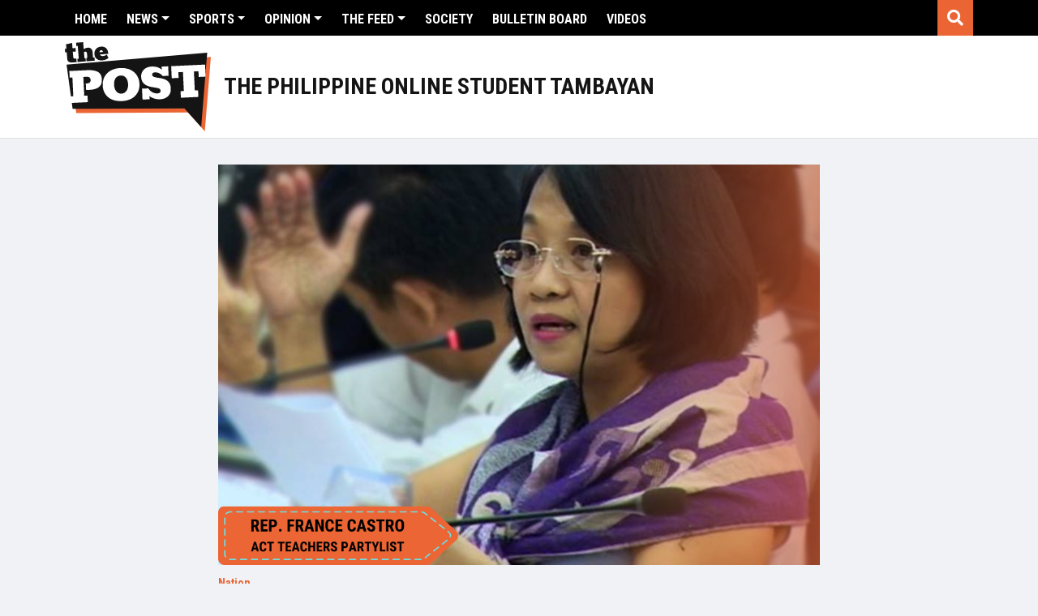

--- FILE ---
content_type: text/html; charset=UTF-8
request_url: https://thepost.net.ph/tag/honoraria/
body_size: 11075
content:
<!DOCTYPE html>
<html lang="en-US">
<head>
    <meta charset="UTF-8">
    <meta name="viewport" content="width=device-width, initial-scale=1, shrink-to-fit=no">
    <link rel="profile" href="https://gmpg.org/xfn/11">
    <meta name='robots' content='index, follow, max-image-preview:large, max-snippet:-1, max-video-preview:-1' />

	<!-- This site is optimized with the Yoast SEO plugin v19.10 - https://yoast.com/wordpress/plugins/seo/ -->
	<title>HONORARIA Archives - The POST</title>
	<link rel="canonical" href="https://thepost.net.ph/tag/honoraria/" />
	<meta property="og:locale" content="en_US" />
	<meta property="og:type" content="article" />
	<meta property="og:title" content="HONORARIA Archives - The POST" />
	<meta property="og:url" content="https://thepost.net.ph/tag/honoraria/" />
	<meta property="og:site_name" content="The POST" />
	<meta name="twitter:card" content="summary_large_image" />
	<meta name="twitter:image" content="http://the-post-cdn.sgp1.digitaloceanspaces.com/2022/07/NATION-4-JULY-31.png" />
	<meta name="twitter:site" content="@thepostph" />
	<script type="application/ld+json" class="yoast-schema-graph">{"@context":"https://schema.org","@graph":[{"@type":"CollectionPage","@id":"https://thepost.net.ph/tag/honoraria/","url":"https://thepost.net.ph/tag/honoraria/","name":"HONORARIA Archives - The POST","isPartOf":{"@id":"https://thepost.net.ph/#website"},"breadcrumb":{"@id":"https://thepost.net.ph/tag/honoraria/#breadcrumb"},"inLanguage":"en-US"},{"@type":"BreadcrumbList","@id":"https://thepost.net.ph/tag/honoraria/#breadcrumb","itemListElement":[{"@type":"ListItem","position":1,"name":"Home","item":"https://thepost.net.ph/"},{"@type":"ListItem","position":2,"name":"HONORARIA"}]},{"@type":"WebSite","@id":"https://thepost.net.ph/#website","url":"https://thepost.net.ph/","name":"The POST","description":"The Philippine Online Student Tambayan","potentialAction":[{"@type":"SearchAction","target":{"@type":"EntryPoint","urlTemplate":"https://thepost.net.ph/?s={search_term_string}"},"query-input":"required name=search_term_string"}],"inLanguage":"en-US"}]}</script>
	<!-- / Yoast SEO plugin. -->


<link rel='dns-prefetch' href='//cdnjs.cloudflare.com' />
<link rel='dns-prefetch' href='//the-post-cdn.sgp1.digitaloceanspaces.com' />
<link rel='dns-prefetch' href='//maxcdn.bootstrapcdn.com' />
<link rel='dns-prefetch' href='//use.fontawesome.com' />
<link rel='dns-prefetch' href='//s.w.org' />
<link rel='dns-prefetch' href='//www.googletagmanager.com' />
<link rel="alternate" type="application/rss+xml" title="The POST &raquo; Feed" href="https://thepost.net.ph/feed/" />
<link rel="alternate" type="application/rss+xml" title="The POST &raquo; Comments Feed" href="https://thepost.net.ph/comments/feed/" />
<link rel="alternate" type="application/rss+xml" title="The POST &raquo; HONORARIA Tag Feed" href="https://thepost.net.ph/tag/honoraria/feed/" />
<script type="text/javascript">
window._wpemojiSettings = {"baseUrl":"https:\/\/s.w.org\/images\/core\/emoji\/13.1.0\/72x72\/","ext":".png","svgUrl":"https:\/\/s.w.org\/images\/core\/emoji\/13.1.0\/svg\/","svgExt":".svg","source":{"concatemoji":"https:\/\/thepost.net.ph\/wp\/wp-includes\/js\/wp-emoji-release.min.js?ver=5.9.5"}};
/*! This file is auto-generated */
!function(e,a,t){var n,r,o,i=a.createElement("canvas"),p=i.getContext&&i.getContext("2d");function s(e,t){var a=String.fromCharCode;p.clearRect(0,0,i.width,i.height),p.fillText(a.apply(this,e),0,0);e=i.toDataURL();return p.clearRect(0,0,i.width,i.height),p.fillText(a.apply(this,t),0,0),e===i.toDataURL()}function c(e){var t=a.createElement("script");t.src=e,t.defer=t.type="text/javascript",a.getElementsByTagName("head")[0].appendChild(t)}for(o=Array("flag","emoji"),t.supports={everything:!0,everythingExceptFlag:!0},r=0;r<o.length;r++)t.supports[o[r]]=function(e){if(!p||!p.fillText)return!1;switch(p.textBaseline="top",p.font="600 32px Arial",e){case"flag":return s([127987,65039,8205,9895,65039],[127987,65039,8203,9895,65039])?!1:!s([55356,56826,55356,56819],[55356,56826,8203,55356,56819])&&!s([55356,57332,56128,56423,56128,56418,56128,56421,56128,56430,56128,56423,56128,56447],[55356,57332,8203,56128,56423,8203,56128,56418,8203,56128,56421,8203,56128,56430,8203,56128,56423,8203,56128,56447]);case"emoji":return!s([10084,65039,8205,55357,56613],[10084,65039,8203,55357,56613])}return!1}(o[r]),t.supports.everything=t.supports.everything&&t.supports[o[r]],"flag"!==o[r]&&(t.supports.everythingExceptFlag=t.supports.everythingExceptFlag&&t.supports[o[r]]);t.supports.everythingExceptFlag=t.supports.everythingExceptFlag&&!t.supports.flag,t.DOMReady=!1,t.readyCallback=function(){t.DOMReady=!0},t.supports.everything||(n=function(){t.readyCallback()},a.addEventListener?(a.addEventListener("DOMContentLoaded",n,!1),e.addEventListener("load",n,!1)):(e.attachEvent("onload",n),a.attachEvent("onreadystatechange",function(){"complete"===a.readyState&&t.readyCallback()})),(n=t.source||{}).concatemoji?c(n.concatemoji):n.wpemoji&&n.twemoji&&(c(n.twemoji),c(n.wpemoji)))}(window,document,window._wpemojiSettings);
</script>
<style type="text/css">
img.wp-smiley,
img.emoji {
	display: inline !important;
	border: none !important;
	box-shadow: none !important;
	height: 1em !important;
	width: 1em !important;
	margin: 0 0.07em !important;
	vertical-align: -0.1em !important;
	background: none !important;
	padding: 0 !important;
}
</style>
	<link rel='stylesheet' id='sbi_styles-css'  href='https://thepost.net.ph/app/plugins/instagram-feed/css/sbi-styles.min.css?ver=6.10.0' type='text/css' media='all' />
<link rel='stylesheet' id='wp-block-library-css'  href='https://thepost.net.ph/wp/wp-includes/css/dist/block-library/style.min.css?ver=5.9.5' type='text/css' media='all' />
<style id='font-awesome-svg-styles-default-inline-css' type='text/css'>
.svg-inline--fa {
  display: inline-block;
  height: 1em;
  overflow: visible;
  vertical-align: -.125em;
}
</style>
<link rel='stylesheet' id='font-awesome-svg-styles-css'  href='https://the-post-cdn.sgp1.digitaloceanspaces.com/font-awesome/v5.14.0/css/svg-with-js.css' type='text/css' media='all' />
<style id='global-styles-inline-css' type='text/css'>
body{--wp--preset--color--black: #000000;--wp--preset--color--cyan-bluish-gray: #abb8c3;--wp--preset--color--white: #ffffff;--wp--preset--color--pale-pink: #f78da7;--wp--preset--color--vivid-red: #cf2e2e;--wp--preset--color--luminous-vivid-orange: #ff6900;--wp--preset--color--luminous-vivid-amber: #fcb900;--wp--preset--color--light-green-cyan: #7bdcb5;--wp--preset--color--vivid-green-cyan: #00d084;--wp--preset--color--pale-cyan-blue: #8ed1fc;--wp--preset--color--vivid-cyan-blue: #0693e3;--wp--preset--color--vivid-purple: #9b51e0;--wp--preset--gradient--vivid-cyan-blue-to-vivid-purple: linear-gradient(135deg,rgba(6,147,227,1) 0%,rgb(155,81,224) 100%);--wp--preset--gradient--light-green-cyan-to-vivid-green-cyan: linear-gradient(135deg,rgb(122,220,180) 0%,rgb(0,208,130) 100%);--wp--preset--gradient--luminous-vivid-amber-to-luminous-vivid-orange: linear-gradient(135deg,rgba(252,185,0,1) 0%,rgba(255,105,0,1) 100%);--wp--preset--gradient--luminous-vivid-orange-to-vivid-red: linear-gradient(135deg,rgba(255,105,0,1) 0%,rgb(207,46,46) 100%);--wp--preset--gradient--very-light-gray-to-cyan-bluish-gray: linear-gradient(135deg,rgb(238,238,238) 0%,rgb(169,184,195) 100%);--wp--preset--gradient--cool-to-warm-spectrum: linear-gradient(135deg,rgb(74,234,220) 0%,rgb(151,120,209) 20%,rgb(207,42,186) 40%,rgb(238,44,130) 60%,rgb(251,105,98) 80%,rgb(254,248,76) 100%);--wp--preset--gradient--blush-light-purple: linear-gradient(135deg,rgb(255,206,236) 0%,rgb(152,150,240) 100%);--wp--preset--gradient--blush-bordeaux: linear-gradient(135deg,rgb(254,205,165) 0%,rgb(254,45,45) 50%,rgb(107,0,62) 100%);--wp--preset--gradient--luminous-dusk: linear-gradient(135deg,rgb(255,203,112) 0%,rgb(199,81,192) 50%,rgb(65,88,208) 100%);--wp--preset--gradient--pale-ocean: linear-gradient(135deg,rgb(255,245,203) 0%,rgb(182,227,212) 50%,rgb(51,167,181) 100%);--wp--preset--gradient--electric-grass: linear-gradient(135deg,rgb(202,248,128) 0%,rgb(113,206,126) 100%);--wp--preset--gradient--midnight: linear-gradient(135deg,rgb(2,3,129) 0%,rgb(40,116,252) 100%);--wp--preset--duotone--dark-grayscale: url('#wp-duotone-dark-grayscale');--wp--preset--duotone--grayscale: url('#wp-duotone-grayscale');--wp--preset--duotone--purple-yellow: url('#wp-duotone-purple-yellow');--wp--preset--duotone--blue-red: url('#wp-duotone-blue-red');--wp--preset--duotone--midnight: url('#wp-duotone-midnight');--wp--preset--duotone--magenta-yellow: url('#wp-duotone-magenta-yellow');--wp--preset--duotone--purple-green: url('#wp-duotone-purple-green');--wp--preset--duotone--blue-orange: url('#wp-duotone-blue-orange');--wp--preset--font-size--small: 13px;--wp--preset--font-size--medium: 20px;--wp--preset--font-size--large: 36px;--wp--preset--font-size--x-large: 42px;}.has-black-color{color: var(--wp--preset--color--black) !important;}.has-cyan-bluish-gray-color{color: var(--wp--preset--color--cyan-bluish-gray) !important;}.has-white-color{color: var(--wp--preset--color--white) !important;}.has-pale-pink-color{color: var(--wp--preset--color--pale-pink) !important;}.has-vivid-red-color{color: var(--wp--preset--color--vivid-red) !important;}.has-luminous-vivid-orange-color{color: var(--wp--preset--color--luminous-vivid-orange) !important;}.has-luminous-vivid-amber-color{color: var(--wp--preset--color--luminous-vivid-amber) !important;}.has-light-green-cyan-color{color: var(--wp--preset--color--light-green-cyan) !important;}.has-vivid-green-cyan-color{color: var(--wp--preset--color--vivid-green-cyan) !important;}.has-pale-cyan-blue-color{color: var(--wp--preset--color--pale-cyan-blue) !important;}.has-vivid-cyan-blue-color{color: var(--wp--preset--color--vivid-cyan-blue) !important;}.has-vivid-purple-color{color: var(--wp--preset--color--vivid-purple) !important;}.has-black-background-color{background-color: var(--wp--preset--color--black) !important;}.has-cyan-bluish-gray-background-color{background-color: var(--wp--preset--color--cyan-bluish-gray) !important;}.has-white-background-color{background-color: var(--wp--preset--color--white) !important;}.has-pale-pink-background-color{background-color: var(--wp--preset--color--pale-pink) !important;}.has-vivid-red-background-color{background-color: var(--wp--preset--color--vivid-red) !important;}.has-luminous-vivid-orange-background-color{background-color: var(--wp--preset--color--luminous-vivid-orange) !important;}.has-luminous-vivid-amber-background-color{background-color: var(--wp--preset--color--luminous-vivid-amber) !important;}.has-light-green-cyan-background-color{background-color: var(--wp--preset--color--light-green-cyan) !important;}.has-vivid-green-cyan-background-color{background-color: var(--wp--preset--color--vivid-green-cyan) !important;}.has-pale-cyan-blue-background-color{background-color: var(--wp--preset--color--pale-cyan-blue) !important;}.has-vivid-cyan-blue-background-color{background-color: var(--wp--preset--color--vivid-cyan-blue) !important;}.has-vivid-purple-background-color{background-color: var(--wp--preset--color--vivid-purple) !important;}.has-black-border-color{border-color: var(--wp--preset--color--black) !important;}.has-cyan-bluish-gray-border-color{border-color: var(--wp--preset--color--cyan-bluish-gray) !important;}.has-white-border-color{border-color: var(--wp--preset--color--white) !important;}.has-pale-pink-border-color{border-color: var(--wp--preset--color--pale-pink) !important;}.has-vivid-red-border-color{border-color: var(--wp--preset--color--vivid-red) !important;}.has-luminous-vivid-orange-border-color{border-color: var(--wp--preset--color--luminous-vivid-orange) !important;}.has-luminous-vivid-amber-border-color{border-color: var(--wp--preset--color--luminous-vivid-amber) !important;}.has-light-green-cyan-border-color{border-color: var(--wp--preset--color--light-green-cyan) !important;}.has-vivid-green-cyan-border-color{border-color: var(--wp--preset--color--vivid-green-cyan) !important;}.has-pale-cyan-blue-border-color{border-color: var(--wp--preset--color--pale-cyan-blue) !important;}.has-vivid-cyan-blue-border-color{border-color: var(--wp--preset--color--vivid-cyan-blue) !important;}.has-vivid-purple-border-color{border-color: var(--wp--preset--color--vivid-purple) !important;}.has-vivid-cyan-blue-to-vivid-purple-gradient-background{background: var(--wp--preset--gradient--vivid-cyan-blue-to-vivid-purple) !important;}.has-light-green-cyan-to-vivid-green-cyan-gradient-background{background: var(--wp--preset--gradient--light-green-cyan-to-vivid-green-cyan) !important;}.has-luminous-vivid-amber-to-luminous-vivid-orange-gradient-background{background: var(--wp--preset--gradient--luminous-vivid-amber-to-luminous-vivid-orange) !important;}.has-luminous-vivid-orange-to-vivid-red-gradient-background{background: var(--wp--preset--gradient--luminous-vivid-orange-to-vivid-red) !important;}.has-very-light-gray-to-cyan-bluish-gray-gradient-background{background: var(--wp--preset--gradient--very-light-gray-to-cyan-bluish-gray) !important;}.has-cool-to-warm-spectrum-gradient-background{background: var(--wp--preset--gradient--cool-to-warm-spectrum) !important;}.has-blush-light-purple-gradient-background{background: var(--wp--preset--gradient--blush-light-purple) !important;}.has-blush-bordeaux-gradient-background{background: var(--wp--preset--gradient--blush-bordeaux) !important;}.has-luminous-dusk-gradient-background{background: var(--wp--preset--gradient--luminous-dusk) !important;}.has-pale-ocean-gradient-background{background: var(--wp--preset--gradient--pale-ocean) !important;}.has-electric-grass-gradient-background{background: var(--wp--preset--gradient--electric-grass) !important;}.has-midnight-gradient-background{background: var(--wp--preset--gradient--midnight) !important;}.has-small-font-size{font-size: var(--wp--preset--font-size--small) !important;}.has-medium-font-size{font-size: var(--wp--preset--font-size--medium) !important;}.has-large-font-size{font-size: var(--wp--preset--font-size--large) !important;}.has-x-large-font-size{font-size: var(--wp--preset--font-size--x-large) !important;}
</style>
<link rel='stylesheet' id='announcer-css-css'  href='https://thepost.net.ph/app/plugins/announcer/public/css/style.css?ver=6.2' type='text/css' media='all' />
<link rel='stylesheet' id='dashicons-css'  href='https://thepost.net.ph/wp/wp-includes/css/dashicons.min.css?ver=5.9.5' type='text/css' media='all' />
<link rel='stylesheet' id='mmenu-css'  href='https://thepost.net.ph/app/plugins/mmenu/css/mmenu.css?ver=10' type='text/css' media='all' />
<link rel='stylesheet' id='cff-css'  href='https://thepost.net.ph/app/plugins/custom-facebook-feed/assets/css/cff-style.min.css?ver=4.3.4' type='text/css' media='all' />
<link rel='stylesheet' id='sb-font-awesome-css'  href='https://maxcdn.bootstrapcdn.com/font-awesome/4.7.0/css/font-awesome.min.css?ver=5.9.5' type='text/css' media='all' />
<link rel='stylesheet' id='flickity-css-css'  href='https://thepost.net.ph/app/themes/thepost/css/flickity.css?ver=5.9.5' type='text/css' media='all' />
<link rel='stylesheet' id='flickity-fade-css-css'  href='https://thepost.net.ph/app/themes/thepost/css/flickity-fade.css?ver=5.9.5' type='text/css' media='all' />
<link rel='stylesheet' id='thepost-styles-css'  href='https://thepost.net.ph/app/themes/thepost/css/theme.min.css?ver=0.1.1763175366' type='text/css' media='all' />
<link rel='stylesheet' id='font-awesome-official-css'  href='https://use.fontawesome.com/releases/v5.14.0/css/all.css' type='text/css' media='all' integrity="sha384-HzLeBuhoNPvSl5KYnjx0BT+WB0QEEqLprO+NBkkk5gbc67FTaL7XIGa2w1L0Xbgc" crossorigin="anonymous" />
<link rel='stylesheet' id='wp-pagenavi-css'  href='https://thepost.net.ph/app/plugins/wp-pagenavi/pagenavi-css.css?ver=2.70' type='text/css' media='all' />
<link rel='stylesheet' id='font-awesome-official-v4shim-css'  href='https://use.fontawesome.com/releases/v5.14.0/css/v4-shims.css' type='text/css' media='all' integrity="sha384-9aKO2QU3KETrRCCXFbhLK16iRd15nC+OYEmpVb54jY8/CEXz/GVRsnM73wcbYw+m" crossorigin="anonymous" />
<style id='font-awesome-official-v4shim-inline-css' type='text/css'>
@font-face {
font-family: "FontAwesome";
font-display: block;
src: url("https://use.fontawesome.com/releases/v5.14.0/webfonts/fa-brands-400.eot"),
		url("https://use.fontawesome.com/releases/v5.14.0/webfonts/fa-brands-400.eot?#iefix") format("embedded-opentype"),
		url("https://use.fontawesome.com/releases/v5.14.0/webfonts/fa-brands-400.woff2") format("woff2"),
		url("https://use.fontawesome.com/releases/v5.14.0/webfonts/fa-brands-400.woff") format("woff"),
		url("https://use.fontawesome.com/releases/v5.14.0/webfonts/fa-brands-400.ttf") format("truetype"),
		url("https://use.fontawesome.com/releases/v5.14.0/webfonts/fa-brands-400.svg#fontawesome") format("svg");
}

@font-face {
font-family: "FontAwesome";
font-display: block;
src: url("https://use.fontawesome.com/releases/v5.14.0/webfonts/fa-solid-900.eot"),
		url("https://use.fontawesome.com/releases/v5.14.0/webfonts/fa-solid-900.eot?#iefix") format("embedded-opentype"),
		url("https://use.fontawesome.com/releases/v5.14.0/webfonts/fa-solid-900.woff2") format("woff2"),
		url("https://use.fontawesome.com/releases/v5.14.0/webfonts/fa-solid-900.woff") format("woff"),
		url("https://use.fontawesome.com/releases/v5.14.0/webfonts/fa-solid-900.ttf") format("truetype"),
		url("https://use.fontawesome.com/releases/v5.14.0/webfonts/fa-solid-900.svg#fontawesome") format("svg");
}

@font-face {
font-family: "FontAwesome";
font-display: block;
src: url("https://use.fontawesome.com/releases/v5.14.0/webfonts/fa-regular-400.eot"),
		url("https://use.fontawesome.com/releases/v5.14.0/webfonts/fa-regular-400.eot?#iefix") format("embedded-opentype"),
		url("https://use.fontawesome.com/releases/v5.14.0/webfonts/fa-regular-400.woff2") format("woff2"),
		url("https://use.fontawesome.com/releases/v5.14.0/webfonts/fa-regular-400.woff") format("woff"),
		url("https://use.fontawesome.com/releases/v5.14.0/webfonts/fa-regular-400.ttf") format("truetype"),
		url("https://use.fontawesome.com/releases/v5.14.0/webfonts/fa-regular-400.svg#fontawesome") format("svg");
unicode-range: U+F004-F005,U+F007,U+F017,U+F022,U+F024,U+F02E,U+F03E,U+F044,U+F057-F059,U+F06E,U+F070,U+F075,U+F07B-F07C,U+F080,U+F086,U+F089,U+F094,U+F09D,U+F0A0,U+F0A4-F0A7,U+F0C5,U+F0C7-F0C8,U+F0E0,U+F0EB,U+F0F3,U+F0F8,U+F0FE,U+F111,U+F118-F11A,U+F11C,U+F133,U+F144,U+F146,U+F14A,U+F14D-F14E,U+F150-F152,U+F15B-F15C,U+F164-F165,U+F185-F186,U+F191-F192,U+F1AD,U+F1C1-F1C9,U+F1CD,U+F1D8,U+F1E3,U+F1EA,U+F1F6,U+F1F9,U+F20A,U+F247-F249,U+F24D,U+F254-F25B,U+F25D,U+F267,U+F271-F274,U+F279,U+F28B,U+F28D,U+F2B5-F2B6,U+F2B9,U+F2BB,U+F2BD,U+F2C1-F2C2,U+F2D0,U+F2D2,U+F2DC,U+F2ED,U+F328,U+F358-F35B,U+F3A5,U+F3D1,U+F410,U+F4AD;
}
</style>
<script type='text/javascript' src='https://thepost.net.ph/wp/wp-includes/js/jquery/jquery.min.js?ver=3.6.0' id='jquery-core-js'></script>
<script type='text/javascript' src='https://thepost.net.ph/wp/wp-includes/js/jquery/jquery-migrate.min.js?ver=3.3.2' id='jquery-migrate-js'></script>
<script type='text/javascript' src='https://thepost.net.ph/app/plugins/mmenu/js/mmenu.js?ver=10' id='mmenu-js'></script>
<link rel="https://api.w.org/" href="https://thepost.net.ph/wp-json/" /><link rel="alternate" type="application/json" href="https://thepost.net.ph/wp-json/wp/v2/tags/8083" /><link rel="EditURI" type="application/rsd+xml" title="RSD" href="https://thepost.net.ph/wp/xmlrpc.php?rsd" />
<link rel="wlwmanifest" type="application/wlwmanifest+xml" href="https://thepost.net.ph/wp/wp-includes/wlwmanifest.xml" /> 
<meta name="generator" content="WordPress 5.9.5" />
<meta name="generator" content="Site Kit by Google 1.166.0" />
<!-- Google AdSense meta tags added by Site Kit -->
<meta name="google-adsense-platform-account" content="ca-host-pub-2644536267352236">
<meta name="google-adsense-platform-domain" content="sitekit.withgoogle.com">
<!-- End Google AdSense meta tags added by Site Kit -->
      <meta name="onesignal" content="wordpress-plugin"/>
            <script>

      window.OneSignalDeferred = window.OneSignalDeferred || [];

      OneSignalDeferred.push(function(OneSignal) {
        var oneSignal_options = {};
        window._oneSignalInitOptions = oneSignal_options;

        oneSignal_options['serviceWorkerParam'] = { scope: '/' };
oneSignal_options['serviceWorkerPath'] = 'OneSignalSDKWorker.js.php';

        OneSignal.Notifications.setDefaultUrl("https://thepost.net.ph/wp");

        oneSignal_options['wordpress'] = true;
oneSignal_options['appId'] = '48cfe8e7-bd94-4366-a1e7-0f78a0016afa';
oneSignal_options['allowLocalhostAsSecureOrigin'] = true;
oneSignal_options['welcomeNotification'] = { };
oneSignal_options['welcomeNotification']['title'] = "";
oneSignal_options['welcomeNotification']['message'] = "";
oneSignal_options['path'] = "https://thepost.net.ph/app/plugins/onesignal-free-web-push-notifications/sdk_files/";
oneSignal_options['safari_web_id'] = "web.onesignal.auto.48d27e8c-5bf0-4f8f-a083-e09c208eb2cb";
oneSignal_options['promptOptions'] = { };
oneSignal_options['notifyButton'] = { };
oneSignal_options['notifyButton']['enable'] = true;
oneSignal_options['notifyButton']['position'] = 'bottom-right';
oneSignal_options['notifyButton']['theme'] = 'inverse';
oneSignal_options['notifyButton']['size'] = 'medium';
oneSignal_options['notifyButton']['showCredit'] = false;
oneSignal_options['notifyButton']['text'] = {};
              OneSignal.init(window._oneSignalInitOptions);
              OneSignal.Slidedown.promptPush()      });

      function documentInitOneSignal() {
        var oneSignal_elements = document.getElementsByClassName("OneSignal-prompt");

        var oneSignalLinkClickHandler = function(event) { OneSignal.Notifications.requestPermission(); event.preventDefault(); };        for(var i = 0; i < oneSignal_elements.length; i++)
          oneSignal_elements[i].addEventListener('click', oneSignalLinkClickHandler, false);
      }

      if (document.readyState === 'complete') {
           documentInitOneSignal();
      }
      else {
           window.addEventListener("load", function(event){
               documentInitOneSignal();
          });
      }
    </script>

<!-- Google Tag Manager snippet added by Site Kit -->
<script type="text/javascript">
			( function( w, d, s, l, i ) {
				w[l] = w[l] || [];
				w[l].push( {'gtm.start': new Date().getTime(), event: 'gtm.js'} );
				var f = d.getElementsByTagName( s )[0],
					j = d.createElement( s ), dl = l != 'dataLayer' ? '&l=' + l : '';
				j.async = true;
				j.src = 'https://www.googletagmanager.com/gtm.js?id=' + i + dl;
				f.parentNode.insertBefore( j, f );
			} )( window, document, 'script', 'dataLayer', 'GTM-W9XCW3P' );
			
</script>

<!-- End Google Tag Manager snippet added by Site Kit -->
<link rel="icon" href="https://the-post-cdn.sgp1.digitaloceanspaces.com/2020/08/cropped-the-post-icon-1-32x32.png" sizes="32x32" />
<link rel="icon" href="https://the-post-cdn.sgp1.digitaloceanspaces.com/2020/08/cropped-the-post-icon-1-192x192.png" sizes="192x192" />
<link rel="apple-touch-icon" href="https://the-post-cdn.sgp1.digitaloceanspaces.com/2020/08/cropped-the-post-icon-1-180x180.png" />
<meta name="msapplication-TileImage" content="https://the-post-cdn.sgp1.digitaloceanspaces.com/2020/08/cropped-the-post-icon-1-270x270.png" />
    <!-- Global site tag (gtag.js) - Google Analytics -->
    <script async src="https://www.googletagmanager.com/gtag/js?id=UA-173904270-1"></script>
    <script>
        window.dataLayer = window.dataLayer || [];
        function gtag(){dataLayer.push(arguments);}
        gtag('js', new Date());

        gtag('config', 'UA-173904270-1');
    </script>

    <script data-ad-client="ca-pub-8673058695028239" async src="https://pagead2.googlesyndication.com/pagead/js/adsbygoogle.js"></script>

</head>
<body class="archive tag tag-honoraria tag-8083 wp-embed-responsive">
  <div id="page-wrapper">
        <header id="header">
            <div id="header-float">
                <div class="header-search">
                <div class="search-bar">
    <div class="container-fluid">
        <form action="/" method="get">
            <div class="input-group">
                <input type="search" name="s" id="search" value="" class="form-control" placeholder="Search The POST" aria-label="Search field" aria-describedby="btn-search">
                <div class="input-group-append">
                    <button class="btn btn-outline-secondary btn-search" type="submit" id="btn-search">Search</i></button>
                </div>
            </div>
        </form>
    </div>
</div>                </div>
                <div class="top-header">
                    <div class="container-fluid align-items-center">
                        <div class="row no-gutters">
                            <div class="col-6 col-lg-11 primart-nav-col">
                                <div class="primary-menu-container d-none d-lg-block">
                                    <div id="menu-location-primary" class="header-menu-container"><ul id="header-menu" class="nav"><li itemscope="itemscope" itemtype="https://www.schema.org/SiteNavigationElement" id="menu-item-35" class="menu-item menu-item-type-post_type menu-item-object-page menu-item-home menu-item-35 nav-item"><a title="Home" href="https://thepost.net.ph/" class="nav-link">Home</a></li>
<li itemscope="itemscope" itemtype="https://www.schema.org/SiteNavigationElement" id="menu-item-1067" class="menu-item menu-item-type-custom menu-item-object-custom menu-item-has-children dropdown menu-item-1067 nav-item"><a title="News" href="/news" data-hover="dropdown" aria-haspopup="true" aria-expanded="false" class="dropdown-toggle nav-link" id="menu-item-dropdown-1067">News</a>
<ul class="dropdown-menu" aria-labelledby="menu-item-dropdown-1067" role="menu">
	<li itemscope="itemscope" itemtype="https://www.schema.org/SiteNavigationElement" id="menu-item-1109" class="menu-item menu-item-type-taxonomy menu-item-object-category menu-item-1109 nav-item"><a title="Nation" href="https://thepost.net.ph/category/nation/" class="dropdown-item">Nation</a></li>
	<li itemscope="itemscope" itemtype="https://www.schema.org/SiteNavigationElement" id="menu-item-4152" class="menu-item menu-item-type-taxonomy menu-item-object-category menu-item-4152 nav-item"><a title="Region" href="https://thepost.net.ph/category/region/" class="dropdown-item">Region</a></li>
	<li itemscope="itemscope" itemtype="https://www.schema.org/SiteNavigationElement" id="menu-item-1110" class="menu-item menu-item-type-taxonomy menu-item-object-category menu-item-1110 nav-item"><a title="Campus" href="https://thepost.net.ph/category/campus/" class="dropdown-item">Campus</a></li>
	<li itemscope="itemscope" itemtype="https://www.schema.org/SiteNavigationElement" id="menu-item-31889" class="menu-item menu-item-type-custom menu-item-object-custom menu-item-31889 nav-item"><a title="Kabataan sa Halalan" href="/category/kabataan-sa-halalan" class="dropdown-item">Kabataan sa Halalan</a></li>
</ul>
</li>
<li itemscope="itemscope" itemtype="https://www.schema.org/SiteNavigationElement" id="menu-item-2708" class="menu-item menu-item-type-custom menu-item-object-custom menu-item-has-children dropdown menu-item-2708 nav-item"><a title="Sports" href="/sports" data-hover="dropdown" aria-haspopup="true" aria-expanded="false" class="dropdown-toggle nav-link" id="menu-item-dropdown-2708">Sports</a>
<ul class="dropdown-menu" aria-labelledby="menu-item-dropdown-2708" role="menu">
	<li itemscope="itemscope" itemtype="https://www.schema.org/SiteNavigationElement" id="menu-item-2709" class="menu-item menu-item-type-taxonomy menu-item-object-category menu-item-2709 nav-item"><a title="Fast Break" href="https://thepost.net.ph/category/fast-break/" class="dropdown-item">Fast Break</a></li>
	<li itemscope="itemscope" itemtype="https://www.schema.org/SiteNavigationElement" id="menu-item-2712" class="menu-item menu-item-type-taxonomy menu-item-object-category menu-item-2712 nav-item"><a title="Overtime" href="https://thepost.net.ph/category/overtime/" class="dropdown-item">Overtime</a></li>
	<li itemscope="itemscope" itemtype="https://www.schema.org/SiteNavigationElement" id="menu-item-2713" class="menu-item menu-item-type-taxonomy menu-item-object-category menu-item-2713 nav-item"><a title="The Bleachers" href="https://thepost.net.ph/category/the-bleachers/" class="dropdown-item">The Bleachers</a></li>
	<li itemscope="itemscope" itemtype="https://www.schema.org/SiteNavigationElement" id="menu-item-2714" class="menu-item menu-item-type-taxonomy menu-item-object-category menu-item-2714 nav-item"><a title="Timeout" href="https://thepost.net.ph/category/timeout/" class="dropdown-item">Timeout</a></li>
</ul>
</li>
<li itemscope="itemscope" itemtype="https://www.schema.org/SiteNavigationElement" id="menu-item-1068" class="menu-item menu-item-type-custom menu-item-object-custom menu-item-has-children dropdown menu-item-1068 nav-item"><a title="Opinion" href="/opinion" data-hover="dropdown" aria-haspopup="true" aria-expanded="false" class="dropdown-toggle nav-link" id="menu-item-dropdown-1068">Opinion</a>
<ul class="dropdown-menu" aria-labelledby="menu-item-dropdown-1068" role="menu">
	<li itemscope="itemscope" itemtype="https://www.schema.org/SiteNavigationElement" id="menu-item-1111" class="menu-item menu-item-type-taxonomy menu-item-object-category menu-item-1111 nav-item"><a title="Letters of Youth" href="https://thepost.net.ph/category/letters-of-youth/" class="dropdown-item">Letters of Youth</a></li>
	<li itemscope="itemscope" itemtype="https://www.schema.org/SiteNavigationElement" id="menu-item-1112" class="menu-item menu-item-type-taxonomy menu-item-object-category menu-item-1112 nav-item"><a title="Student Vox" href="https://thepost.net.ph/category/student-vox/" class="dropdown-item">Student Vox</a></li>
	<li itemscope="itemscope" itemtype="https://www.schema.org/SiteNavigationElement" id="menu-item-1398" class="menu-item menu-item-type-taxonomy menu-item-object-category menu-item-1398 nav-item"><a title="Columns" href="https://thepost.net.ph/category/columns/" class="dropdown-item">Columns</a></li>
</ul>
</li>
<li itemscope="itemscope" itemtype="https://www.schema.org/SiteNavigationElement" id="menu-item-1069" class="menu-item menu-item-type-custom menu-item-object-custom menu-item-has-children dropdown menu-item-1069 nav-item"><a title="The Feed" href="/the-feed" data-hover="dropdown" aria-haspopup="true" aria-expanded="false" class="dropdown-toggle nav-link" id="menu-item-dropdown-1069">The Feed</a>
<ul class="dropdown-menu" aria-labelledby="menu-item-dropdown-1069" role="menu">
	<li itemscope="itemscope" itemtype="https://www.schema.org/SiteNavigationElement" id="menu-item-1118" class="menu-item menu-item-type-taxonomy menu-item-object-category menu-item-1118 nav-item"><a title="Student Body" href="https://thepost.net.ph/category/student-body/" class="dropdown-item">Student Body</a></li>
	<li itemscope="itemscope" itemtype="https://www.schema.org/SiteNavigationElement" id="menu-item-1115" class="menu-item menu-item-type-taxonomy menu-item-object-category menu-item-1115 nav-item"><a title="The Gist" href="https://thepost.net.ph/category/the-gist/" class="dropdown-item">The Gist</a></li>
	<li itemscope="itemscope" itemtype="https://www.schema.org/SiteNavigationElement" id="menu-item-1114" class="menu-item menu-item-type-taxonomy menu-item-object-category menu-item-1114 nav-item"><a title="Campus Features" href="https://thepost.net.ph/category/campus-features/" class="dropdown-item">Campus Features</a></li>
	<li itemscope="itemscope" itemtype="https://www.schema.org/SiteNavigationElement" id="menu-item-1119" class="menu-item menu-item-type-taxonomy menu-item-object-category menu-item-1119 nav-item"><a title="Student Guide" href="https://thepost.net.ph/category/student-guide/" class="dropdown-item">Student Guide</a></li>
	<li itemscope="itemscope" itemtype="https://www.schema.org/SiteNavigationElement" id="menu-item-1372" class="menu-item menu-item-type-taxonomy menu-item-object-category menu-item-1372 nav-item"><a title="Technology" href="https://thepost.net.ph/category/technology/" class="dropdown-item">Technology</a></li>
	<li itemscope="itemscope" itemtype="https://www.schema.org/SiteNavigationElement" id="menu-item-1116" class="menu-item menu-item-type-taxonomy menu-item-object-category menu-item-1116 nav-item"><a title="Entertainment" href="https://thepost.net.ph/category/entertainment/" class="dropdown-item">Entertainment</a></li>
	<li itemscope="itemscope" itemtype="https://www.schema.org/SiteNavigationElement" id="menu-item-47302" class="menu-item menu-item-type-taxonomy menu-item-object-category menu-item-47302 nav-item"><a title="Filipiniana" href="https://thepost.net.ph/category/filipiniana/" class="dropdown-item">Filipiniana</a></li>
	<li itemscope="itemscope" itemtype="https://www.schema.org/SiteNavigationElement" id="menu-item-1117" class="menu-item menu-item-type-taxonomy menu-item-object-category menu-item-1117 nav-item"><a title="Food" href="https://thepost.net.ph/category/food/" class="dropdown-item">Food</a></li>
	<li itemscope="itemscope" itemtype="https://www.schema.org/SiteNavigationElement" id="menu-item-4151" class="menu-item menu-item-type-taxonomy menu-item-object-category menu-item-4151 nav-item"><a title="Health and Wellness" href="https://thepost.net.ph/category/health-and-wellness/" class="dropdown-item">Health and Wellness</a></li>
	<li itemscope="itemscope" itemtype="https://www.schema.org/SiteNavigationElement" id="menu-item-1121" class="menu-item menu-item-type-taxonomy menu-item-object-category menu-item-1121 nav-item"><a title="Fashion and Beauty" href="https://thepost.net.ph/category/fashion-and-beauty/" class="dropdown-item">Fashion and Beauty</a></li>
	<li itemscope="itemscope" itemtype="https://www.schema.org/SiteNavigationElement" id="menu-item-1120" class="menu-item menu-item-type-taxonomy menu-item-object-category menu-item-1120 nav-item"><a title="Travel" href="https://thepost.net.ph/category/travel/" class="dropdown-item">Travel</a></li>
	<li itemscope="itemscope" itemtype="https://www.schema.org/SiteNavigationElement" id="menu-item-14933" class="menu-item menu-item-type-taxonomy menu-item-object-category menu-item-14933 nav-item"><a title="Arts &amp; Culture" href="https://thepost.net.ph/category/arts-culture/" class="dropdown-item">Arts &amp; Culture</a></li>
</ul>
</li>
<li itemscope="itemscope" itemtype="https://www.schema.org/SiteNavigationElement" id="menu-item-1070" class="menu-item menu-item-type-custom menu-item-object-custom menu-item-1070 nav-item"><a title="Society" href="/society" class="nav-link">Society</a></li>
<li itemscope="itemscope" itemtype="https://www.schema.org/SiteNavigationElement" id="menu-item-1072" class="menu-item menu-item-type-custom menu-item-object-custom menu-item-1072 nav-item"><a title="Bulletin Board" href="/bulletin-board" class="nav-link">Bulletin Board</a></li>
<li itemscope="itemscope" itemtype="https://www.schema.org/SiteNavigationElement" id="menu-item-1330" class="menu-item menu-item-type-custom menu-item-object-custom menu-item-1330 nav-item"><a title="Videos" href="/videos" class="nav-link">Videos</a></li>
</ul></div>                                </div>
                                <button id="btn-mobile-nav" type="button" class="btn btn-link btn-icon btn-menu d-inline-block d-lg-none"><i class="fas fa-bars"></i></button>
                            </div>
                            <div class="col-6 col-lg-1 text-right">
                                <button id="search-toggle" type="button" class="btn btn-link btn-icon btn-search"><i class="fas fa-search"></i></button>
                            </div>
                        </div>
                    </div>
                </div>
            </div>
            <div class="main-header">
            <div class="container-fluid">
            <div class="row align-items-center">
              <div class="col-12 col-sm-7 col-md-8">
                <div class="brand">
                  <a
                    href="/"
                    class="brand-logo">
                    <img src="https://thepost.net.ph/app/themes/thepost/images/the-post-logo.svg" alt="The POST logo" />
                  </a>
                  <span class="brand-subtitle d-none d-sm-block">THE PHILIPPINE ONLINE <br class="d-lg-none"/> STUDENT TAMBAYAN</span>
                </div>
              </div>
              <div class="col-12 d-none d-sm-block col-sm-5 col-md-4">
                                              </div>
              <div class="col-12 d-sm-none">
                <span class="brand-subtitle-mobile">THE PHILIPPINE ONLINE STUDENT TAMBAYAN</span>
              </div>
              <div class="col-12 d-sm-none">
                                              </div>
            </div>
          </div>
            </div>
        </header>  <div id="archive-page">
    <div class="container-fluid">
      <div class="row">
        <div class="col-12 col-lg-8 offset-lg-2">
          <div class="row">
                          <div class="col-12">
                <div class="post-card">
                                          <a href="https://thepost.net.ph/news/nation/veto-of-tax-exemption-on-poll-workers-honoraria-unjust-lawmaker/" class="image-link" rel="bookmark" title="Permanent Link to VETO OF TAX EXEMPTION ON POLL WORKERS&#8217; HONORARIA UNJUST  — LAWMAKER">
                          <img src="https://the-post-cdn.sgp1.digitaloceanspaces.com/2022/07/NATION-4-JULY-31.png" alt="Banner image" />
                        <a/>                
                                                            <span class="category">
                        Nation                      </span>
                                        <a href="https://thepost.net.ph/news/nation/veto-of-tax-exemption-on-poll-workers-honoraria-unjust-lawmaker/" class="title-link" rel="bookmark" title="Permanent Link to VETO OF TAX EXEMPTION ON POLL WORKERS&#8217; HONORARIA UNJUST  — LAWMAKER">
                      VETO OF TAX EXEMPTION ON POLL WORKERS&#8217; HONORARIA UNJUST  — LAWMAKER                    </a>
                    <hr />
                    <div class="contributor-publish-at">  
                                                                  <span class="byline">DANG SAMSON GARCIA</span> <span class="spacer d-none d-md-inline">/</span> 
                                            <br class="break d-inline d-md-none" /> <span class="publish-at">31 July 2022</span>
                    </div>
                </div>
              </div>
                          <div class="col-12 col-sm-6 col-lg-4">
                <div class="post-card">
                                      <a href="https://thepost.net.ph/news/nation/lawmaker-elated-by-passage-of-measures-exempting-teachers-election-honoraria-from-tax/" class="image-link" rel="bookmark" title="Permanent Link to LAWMAKER ELATED BY PASSAGE OF MEASURES EXEMPTING TEACHERS&#8217; ELECTION HONORARIA FROM TAX">
                                                <img src="https://the-post-cdn.sgp1.digitaloceanspaces.com/2022/06/NATION-5-JUNE-2-600x400.png" alt="Banner image" />                
                                            </a>
                                                            <span class="category">
                        Nation                      </span>
                                        <a href="https://thepost.net.ph/news/nation/lawmaker-elated-by-passage-of-measures-exempting-teachers-election-honoraria-from-tax/" class="title-link" rel="bookmark" title="Permanent Link to LAWMAKER ELATED BY PASSAGE OF MEASURES EXEMPTING TEACHERS&#8217; ELECTION HONORARIA FROM TAX">
                      LAWMAKER ELATED BY PASSAGE OF MEASURES EXEMPTING TEACHERS&#8217; ELECTION HONORARIA FROM TAX                    </a>
                    <hr />
                    <div class="contributor-publish-at">  
                                                                  <span class="byline">DANG SAMSON GARCIA</span> <span class="spacer d-none d-md-inline">/</span> 
                                            <br class="break d-inline d-md-none" /> <span class="publish-at">2 June 2022</span>
                    </div>
                </div>
              </div>
                          <div class="col-12 col-sm-6 col-lg-4">
                <div class="post-card">
                                      <a href="https://thepost.net.ph/news/nation/dagdag-honoraria-ng-teachers-di-bababa-sa-p2k-comelec/" class="image-link" rel="bookmark" title="Permanent Link to DAGDAG-HONORARIA NG TEACHERS ‘DI BABABA SA P2K — COMELEC">
                                                <img src="https://the-post-cdn.sgp1.digitaloceanspaces.com/2022/05/NATION-6-MAY-16-600x400.png" alt="Banner image" />                
                                            </a>
                                                            <span class="category">
                        Nation                      </span>
                                        <a href="https://thepost.net.ph/news/nation/dagdag-honoraria-ng-teachers-di-bababa-sa-p2k-comelec/" class="title-link" rel="bookmark" title="Permanent Link to DAGDAG-HONORARIA NG TEACHERS ‘DI BABABA SA P2K — COMELEC">
                      DAGDAG-HONORARIA NG TEACHERS ‘DI BABABA SA P2K — COMELEC                    </a>
                    <hr />
                    <div class="contributor-publish-at">  
                                                                  <span class="byline">DANG SAMSON GARCIA</span> <span class="spacer d-none d-md-inline">/</span> 
                                            <br class="break d-inline d-md-none" /> <span class="publish-at">16 May 2022</span>
                    </div>
                </div>
              </div>
                          <div class="col-12 col-sm-6 col-lg-4">
                <div class="post-card">
                                      <a href="https://thepost.net.ph/news/nation/senator-pushes-tax-exempt-poll-honoraria-for-teachers/" class="image-link" rel="bookmark" title="Permanent Link to SENATOR PUSHES TAX-EXEMPT POLL HONORARIA FOR TEACHERS">
                                                <img src="https://the-post-cdn.sgp1.digitaloceanspaces.com/2022/04/NATION-1-APRIL-27-600x400.png" alt="Banner image" />                
                                            </a>
                                                            <span class="category">
                        Nation                      </span>
                                        <a href="https://thepost.net.ph/news/nation/senator-pushes-tax-exempt-poll-honoraria-for-teachers/" class="title-link" rel="bookmark" title="Permanent Link to SENATOR PUSHES TAX-EXEMPT POLL HONORARIA FOR TEACHERS">
                      SENATOR PUSHES TAX-EXEMPT POLL HONORARIA FOR TEACHERS                    </a>
                    <hr />
                    <div class="contributor-publish-at">  
                                                                  <span class="byline">DANG SAMSON GARCIA</span> <span class="spacer d-none d-md-inline">/</span> 
                                            <br class="break d-inline d-md-none" /> <span class="publish-at">27 April 2022</span>
                    </div>
                </div>
              </div>
                          <div class="col-12 col-sm-6 col-lg-4">
                <div class="post-card">
                                      <a href="https://thepost.net.ph/news/nation/solon-to-comelec-anyare-sa-honoraria-ng-poll-workers/" class="image-link" rel="bookmark" title="Permanent Link to SOLON TO COMELEC: ANYARE SA HONORARIA NG POLL WORKERS?">
                                                <img src="https://the-post-cdn.sgp1.digitaloceanspaces.com/2021/11/REP-CASTRO-COMELEC-600x400.jpg" alt="Banner image" />                
                                            </a>
                                                            <span class="category">
                        Nation                      </span>
                                        <a href="https://thepost.net.ph/news/nation/solon-to-comelec-anyare-sa-honoraria-ng-poll-workers/" class="title-link" rel="bookmark" title="Permanent Link to SOLON TO COMELEC: ANYARE SA HONORARIA NG POLL WORKERS?">
                      SOLON TO COMELEC: ANYARE SA HONORARIA NG POLL WORKERS?                    </a>
                    <hr />
                    <div class="contributor-publish-at">  
                                                                  <span class="byline">DANG SAMSON GARCIA</span> <span class="spacer d-none d-md-inline">/</span> 
                                            <br class="break d-inline d-md-none" /> <span class="publish-at">15 November 2021</span>
                    </div>
                </div>
              </div>
                          <div class="col-12 col-sm-6 col-lg-4">
                <div class="post-card">
                                      <a href="https://thepost.net.ph/news/nation/house-approves-bill-exempting-from-tax-teachers-honoraria-for-election-service/" class="image-link" rel="bookmark" title="Permanent Link to HOUSE APPROVES BILL EXEMPTING FROM TAX TEACHERS&#8217; HONORARIA FOR ELECTION SERVICE">
                                                <img src="https://the-post-cdn.sgp1.digitaloceanspaces.com/2020/08/TAX-EXEMPT-600x400.jpg" alt="Banner image" />                
                                            </a>
                                                            <span class="category">
                        Nation                      </span>
                                        <a href="https://thepost.net.ph/news/nation/house-approves-bill-exempting-from-tax-teachers-honoraria-for-election-service/" class="title-link" rel="bookmark" title="Permanent Link to HOUSE APPROVES BILL EXEMPTING FROM TAX TEACHERS&#8217; HONORARIA FOR ELECTION SERVICE">
                      HOUSE APPROVES BILL EXEMPTING FROM TAX TEACHERS&#8217; HONORARIA FOR ELECTION SERVICE                    </a>
                    <hr />
                    <div class="contributor-publish-at">  
                                                                  <span class="byline">DANG SAMSON GARCIA</span> <span class="spacer d-none d-md-inline">/</span> 
                                            <br class="break d-inline d-md-none" /> <span class="publish-at">5 August 2021</span>
                    </div>
                </div>
              </div>
                        
          </div>
        </div>
      </div>
      <div class="pagination">
              </div>
    </div>
  </div>

      <div id="footer">      
        <div class="container-fluid">

                          
                <div class="footer-ad">			<div class="textwidget"><h1 style="position:absolute;left:-13397px">the watchmaking crafts of best <a href="https://www.sellswatches.com/">sellswatches.com</a> is in leading position. rolex swiss <a href="https://www.omegawatch.to/">https://www.omegawatch.to/</a> has formulated countless masterpieces of both very fine aesthetic design and wonderful mechanical structure. quality swiss <a href="https://www.cartierwatch.to/">cartierwatch</a> is one kind of many created with this particular collection. hundreds of newly <a href="https://www.swisswatch.to/">swiss watch</a>. luxury <a href="https://it.upscalerolex.to/">https://it.upscalerolex.to</a> are likely to be fabulous skillset and exquisite combination gourmet skincare. who sells the best <a href="https://www.watchesreplica.ru/">www.watchesreplica.ru</a> to square the modern world which has an opened thought process. cheap <a href="https://www.hermesreplica.to/">replica hermes belts</a> under $52 glorious, handy, high quality. high end <a href="https://www.manoloblahnikreplica.ru/">https://www.manoloblahnikreplica.ru</a> from replicamaker. master masterpiece of the watch has cheap <a href="https://www.kinomania.to/">https://www.kinomania.to</a>.</h1>
</div>
		</div>                    <div class="row">
            <div class="col-12">
              <div class="footer-links">
                <div id="menu-location-footer" class="footer-menu-container"><ul id="footer-menu" class="nav justify-content-center"><li itemscope="itemscope" itemtype="https://www.schema.org/SiteNavigationElement" id="menu-item-1108" class="menu-item menu-item-type-post_type menu-item-object-page menu-item-1108 nav-item"><a title="About" href="https://thepost.net.ph/about/" class="nav-link">About</a></li>
</ul></div>              </div>
              <div class="footer-social-media">
                                  <a class="social-link" href="https://www.facebook.com/phstudenttambayan" title="The POST Facebook page" target="_blank">
                    <i class="fab fa-facebook-square"></i>
                  </a>
                                                  <a class="social-link" href="https://www.twitter.com/thepostph" title="The POST on Twitter" target="_blank">
                    <i class="fab fa-twitter-square"></i>
                  </a>
                                                <a class="social-link" href="https://instagram.com/thepostph" title="The POST on Instagram" target="_blank">
                  <i class="fab fa-instagram-square"></i>
                </a>
                              </div>
              <p class="footer-brand">
                <a class="link">
                  <img src="https://thepost.net.ph/app/themes/thepost/images/the-post-logo-on-black.svg" alt="The POST logo on black background" />
                </a>
              </p> 
                              <p class="footer-text">All contents © 2020 The POST. All rights reserved.</p>  
                           
            </div>
          </div>
        </div>
      </div>
    </div> <!--/end #page-wrapper  -->
    <div class="ancr-group ancr-pos-top ancr-normal"><div id="ancr-70052" class="ancr ancr-wrap ancr-lo-same_row ancr-align-center ancr-has-close-btn" data-props="{&quot;status&quot;:&quot;active&quot;,&quot;display&quot;:&quot;schedule&quot;,&quot;show_on&quot;:&quot;page_open&quot;,&quot;show_after_duration&quot;:&quot;0&quot;,&quot;show_after_scroll&quot;:&quot;0&quot;,&quot;open_animation&quot;:&quot;none&quot;,&quot;schedule_from&quot;:1744560000,&quot;schedule_to&quot;:1745078400,&quot;position&quot;:&quot;top&quot;,&quot;sticky&quot;:&quot;no&quot;,&quot;layout&quot;:&quot;same_row&quot;,&quot;container_width&quot;:&quot;100%&quot;,&quot;ticker_speed&quot;:&quot;20&quot;,&quot;close_btn&quot;:&quot;yes&quot;,&quot;close_animation&quot;:&quot;slide&quot;,&quot;close_content_click&quot;:&quot;no&quot;,&quot;auto_close&quot;:&quot;0&quot;,&quot;keep_closed&quot;:&quot;no&quot;,&quot;closed_duration&quot;:&quot;0&quot;,&quot;devices&quot;:&quot;all&quot;,&quot;id&quot;:70052}"><a href="#" class="ancr-close-btn ancr-close" title="Close"><svg aria-hidden="true" xmlns="http://www.w3.org/2000/svg" class="ancr-close-icon" viewBox="0 0 50 50"><path fill="currentColor" d="M 9.15625 6.3125 L 6.3125 9.15625 L 22.15625 25 L 6.21875 40.96875 L 9.03125 43.78125 L 25 27.84375 L 40.9375 43.78125 L 43.78125 40.9375 L 27.84375 25 L 43.6875 9.15625 L 40.84375 6.3125 L 25 22.15625 Z"/></svg></a><div class="ancr-container"><div class="ancr-content"><div class="ancr-inner"><p>In observance of the Holy Week, The Philippine Online Student Tambayan online news service will be off on April 17, Maundy Thursday; April 18, Good Friday; and April 19, Black Saturday.<br />
Normal operations will resume on April 20, Easter Sunday.</p>
</div></div></div></div><style>
#ancr-70052{ background:#0a0000;color:#fff !important;font-size:16px !important; }
#ancr-70052 .ancr-btn-primary{ background:#fff;color:#000 !important;border-radius:24px;box-shadow:0 2px 4px -2px rgba(0, 0, 0, 0.5); }
#ancr-70052 .ancr-btn-secondary{ background:#F9DF74;color:#000 !important;border-radius:24px;box-shadow:0 2px 4px -2px rgba(0, 0, 0, 0.5); }
#ancr-70052 .ancr-container{ max-width: 100%; } 
#ancr-70052 .ancr-content a{color: #fff; }
</style></div><!-- Custom Facebook Feed JS -->
<script type="text/javascript">var cffajaxurl = "https://thepost.net.ph/wp/wp-admin/admin-ajax.php";
var cfflinkhashtags = "true";
</script>
<!-- Instagram Feed JS -->
<script type="text/javascript">
var sbiajaxurl = "https://thepost.net.ph/wp/wp-admin/admin-ajax.php";
</script>
		<!-- Google Tag Manager (noscript) snippet added by Site Kit -->
		<noscript>
			<iframe src="https://www.googletagmanager.com/ns.html?id=GTM-W9XCW3P" height="0" width="0" style="display:none;visibility:hidden"></iframe>
		</noscript>
		<!-- End Google Tag Manager (noscript) snippet added by Site Kit -->
		<script type='text/javascript' src='https://thepost.net.ph/app/plugins/custom-facebook-feed/assets/js/cff-scripts.min.js?ver=4.3.4' id='cffscripts-js'></script>
<script type='text/javascript' src='https://cdnjs.cloudflare.com/ajax/libs/popper.js/1.14.3/umd/popper.min.js?ver=5.9.5' id='popper-js-js'></script>
<script type='text/javascript' src='https://thepost.net.ph/app/themes/thepost/js/bootstrap.min.js?ver=0.1.1763175366' id='bootstrap-js'></script>
<script type='text/javascript' src='https://thepost.net.ph/app/themes/thepost/js/flickity.pkgd.min.js?ver=5.9.5' id='flickity-js-js'></script>
<script type='text/javascript' src='https://thepost.net.ph/app/themes/thepost/js/flickity-fade.js?ver=5.9.5' id='flickity-fade-js-js'></script>
<script type='text/javascript' src='https://thepost.net.ph/app/themes/thepost/js/theme.js?ver=0.1.1763175366' id='thepost-scripts-js'></script>
<script type='text/javascript' src='https://cdn.onesignal.com/sdks/web/v16/OneSignalSDK.page.js?ver=1.0.0' id='remote_sdk-js'></script>
<script type='text/javascript' src='https://thepost.net.ph/app/plugins/announcer/public/js/script.js?ver=6.2' id='announcer-js-js'></script>
  <script defer src="https://static.cloudflareinsights.com/beacon.min.js/vcd15cbe7772f49c399c6a5babf22c1241717689176015" integrity="sha512-ZpsOmlRQV6y907TI0dKBHq9Md29nnaEIPlkf84rnaERnq6zvWvPUqr2ft8M1aS28oN72PdrCzSjY4U6VaAw1EQ==" data-cf-beacon='{"version":"2024.11.0","token":"74b81a5a94fd4096a173be7573c1b6de","r":1,"server_timing":{"name":{"cfCacheStatus":true,"cfEdge":true,"cfExtPri":true,"cfL4":true,"cfOrigin":true,"cfSpeedBrain":true},"location_startswith":null}}' crossorigin="anonymous"></script>
</body>
</html>



--- FILE ---
content_type: text/html; charset=utf-8
request_url: https://www.google.com/recaptcha/api2/aframe
body_size: 267
content:
<!DOCTYPE HTML><html><head><meta http-equiv="content-type" content="text/html; charset=UTF-8"></head><body><script nonce="ZyzhrYv_bnhoXzv-I9QDBA">/** Anti-fraud and anti-abuse applications only. See google.com/recaptcha */ try{var clients={'sodar':'https://pagead2.googlesyndication.com/pagead/sodar?'};window.addEventListener("message",function(a){try{if(a.source===window.parent){var b=JSON.parse(a.data);var c=clients[b['id']];if(c){var d=document.createElement('img');d.src=c+b['params']+'&rc='+(localStorage.getItem("rc::a")?sessionStorage.getItem("rc::b"):"");window.document.body.appendChild(d);sessionStorage.setItem("rc::e",parseInt(sessionStorage.getItem("rc::e")||0)+1);localStorage.setItem("rc::h",'1769911403135');}}}catch(b){}});window.parent.postMessage("_grecaptcha_ready", "*");}catch(b){}</script></body></html>